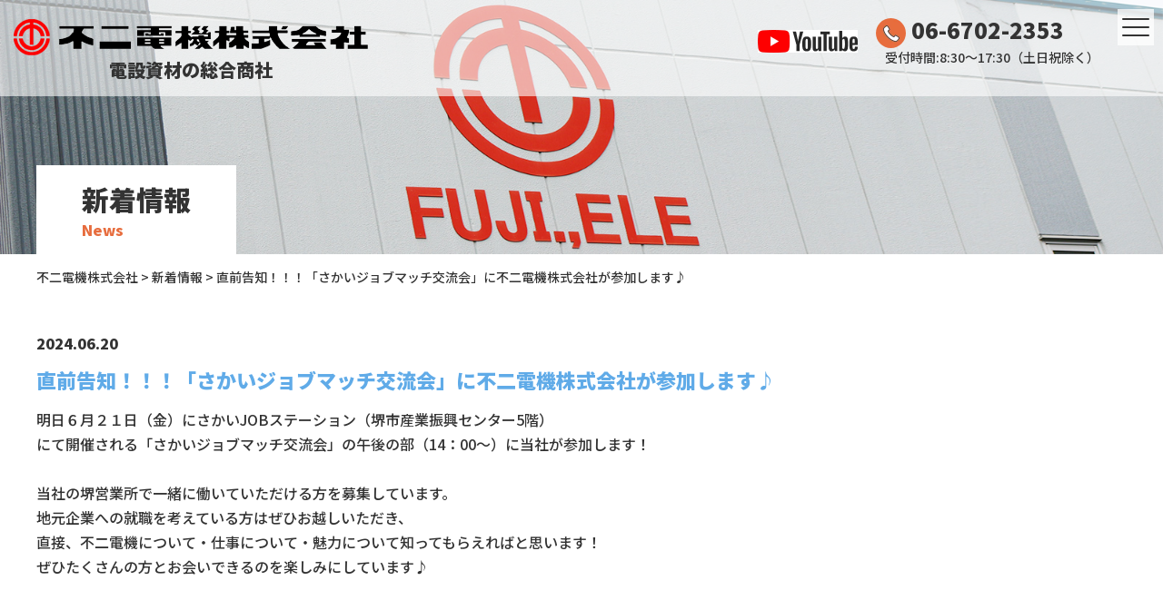

--- FILE ---
content_type: text/html; charset=UTF-8
request_url: https://www.fujidk.jp/2024/06/1197/
body_size: 33623
content:
<!DOCTYPE html>
<html lang="ja">

<head>
	<meta charset="UTF-8">
	
	
		<!-- All in One SEO 4.6.2 - aioseo.com -->
		<title>直前告知！！！「さかいジョブマッチ交流会」に不二電機株式会社が参加します♪ | 不二電機株式会社</title>
		<meta name="description" content="明日６月２１日（金）にさかいJOBステーション（堺市産業振興センター5階）にて開催される「さかいジョブマッチ交" />
		<meta name="robots" content="max-image-preview:large" />
		<link rel="canonical" href="https://www.fujidk.jp/2024/06/1197/" />
		<meta name="generator" content="All in One SEO (AIOSEO) 4.6.2" />
		<meta property="og:locale" content="ja_JP" />
		<meta property="og:site_name" content="不二電機株式会社 | Just another WordPress site" />
		<meta property="og:type" content="article" />
		<meta property="og:title" content="直前告知！！！「さかいジョブマッチ交流会」に不二電機株式会社が参加します♪ | 不二電機株式会社" />
		<meta property="og:description" content="明日６月２１日（金）にさかいJOBステーション（堺市産業振興センター5階）にて開催される「さかいジョブマッチ交" />
		<meta property="og:url" content="https://www.fujidk.jp/2024/06/1197/" />
		<meta property="article:published_time" content="2024-06-20T01:18:07+00:00" />
		<meta property="article:modified_time" content="2024-06-20T01:18:09+00:00" />
		<meta name="twitter:card" content="summary_large_image" />
		<meta name="twitter:title" content="直前告知！！！「さかいジョブマッチ交流会」に不二電機株式会社が参加します♪ | 不二電機株式会社" />
		<meta name="twitter:description" content="明日６月２１日（金）にさかいJOBステーション（堺市産業振興センター5階）にて開催される「さかいジョブマッチ交" />
		<script type="application/ld+json" class="aioseo-schema">
			{"@context":"https:\/\/schema.org","@graph":[{"@type":"BlogPosting","@id":"https:\/\/www.fujidk.jp\/2024\/06\/1197\/#blogposting","name":"\u76f4\u524d\u544a\u77e5\uff01\uff01\uff01\u300c\u3055\u304b\u3044\u30b8\u30e7\u30d6\u30de\u30c3\u30c1\u4ea4\u6d41\u4f1a\u300d\u306b\u4e0d\u4e8c\u96fb\u6a5f\u682a\u5f0f\u4f1a\u793e\u304c\u53c2\u52a0\u3057\u307e\u3059\u266a | \u4e0d\u4e8c\u96fb\u6a5f\u682a\u5f0f\u4f1a\u793e","headline":"\u76f4\u524d\u544a\u77e5\uff01\uff01\uff01\u300c\u3055\u304b\u3044\u30b8\u30e7\u30d6\u30de\u30c3\u30c1\u4ea4\u6d41\u4f1a\u300d\u306b\u4e0d\u4e8c\u96fb\u6a5f\u682a\u5f0f\u4f1a\u793e\u304c\u53c2\u52a0\u3057\u307e\u3059\u266a","author":{"@id":"https:\/\/www.fujidk.jp\/author\/fjectc_user\/#author"},"publisher":{"@id":"https:\/\/www.fujidk.jp\/#organization"},"datePublished":"2024-06-20T10:18:07+09:00","dateModified":"2024-06-20T10:18:09+09:00","inLanguage":"ja","mainEntityOfPage":{"@id":"https:\/\/www.fujidk.jp\/2024\/06\/1197\/#webpage"},"isPartOf":{"@id":"https:\/\/www.fujidk.jp\/2024\/06\/1197\/#webpage"},"articleSection":"\u65b0\u7740\u60c5\u5831"},{"@type":"BreadcrumbList","@id":"https:\/\/www.fujidk.jp\/2024\/06\/1197\/#breadcrumblist","itemListElement":[{"@type":"ListItem","@id":"https:\/\/www.fujidk.jp\/#listItem","position":1,"name":"\u5bb6","item":"https:\/\/www.fujidk.jp\/","nextItem":"https:\/\/www.fujidk.jp\/2024\/#listItem"},{"@type":"ListItem","@id":"https:\/\/www.fujidk.jp\/2024\/#listItem","position":2,"name":"2024","item":"https:\/\/www.fujidk.jp\/2024\/","nextItem":"https:\/\/www.fujidk.jp\/2024\/06\/#listItem","previousItem":"https:\/\/www.fujidk.jp\/#listItem"},{"@type":"ListItem","@id":"https:\/\/www.fujidk.jp\/2024\/06\/#listItem","position":3,"name":"June","previousItem":"https:\/\/www.fujidk.jp\/2024\/#listItem"}]},{"@type":"Organization","@id":"https:\/\/www.fujidk.jp\/#organization","name":"\u4e0d\u4e8c\u96fb\u6a5f\u682a\u5f0f\u4f1a\u793e","url":"https:\/\/www.fujidk.jp\/"},{"@type":"Person","@id":"https:\/\/www.fujidk.jp\/author\/fjectc_user\/#author","url":"https:\/\/www.fujidk.jp\/author\/fjectc_user\/","name":"\u30b5\u30a4\u30c8\u7ba1\u7406\u8005","image":{"@type":"ImageObject","@id":"https:\/\/www.fujidk.jp\/2024\/06\/1197\/#authorImage","url":"https:\/\/secure.gravatar.com\/avatar\/67a3b28647496525e01828e491a21725?s=96&d=mm&r=g","width":96,"height":96,"caption":"\u30b5\u30a4\u30c8\u7ba1\u7406\u8005"}},{"@type":"WebPage","@id":"https:\/\/www.fujidk.jp\/2024\/06\/1197\/#webpage","url":"https:\/\/www.fujidk.jp\/2024\/06\/1197\/","name":"\u76f4\u524d\u544a\u77e5\uff01\uff01\uff01\u300c\u3055\u304b\u3044\u30b8\u30e7\u30d6\u30de\u30c3\u30c1\u4ea4\u6d41\u4f1a\u300d\u306b\u4e0d\u4e8c\u96fb\u6a5f\u682a\u5f0f\u4f1a\u793e\u304c\u53c2\u52a0\u3057\u307e\u3059\u266a | \u4e0d\u4e8c\u96fb\u6a5f\u682a\u5f0f\u4f1a\u793e","description":"\u660e\u65e5\uff16\u6708\uff12\uff11\u65e5\uff08\u91d1\uff09\u306b\u3055\u304b\u3044JOB\u30b9\u30c6\u30fc\u30b7\u30e7\u30f3\uff08\u583a\u5e02\u7523\u696d\u632f\u8208\u30bb\u30f3\u30bf\u30fc5\u968e\uff09\u306b\u3066\u958b\u50ac\u3055\u308c\u308b\u300c\u3055\u304b\u3044\u30b8\u30e7\u30d6\u30de\u30c3\u30c1\u4ea4","inLanguage":"ja","isPartOf":{"@id":"https:\/\/www.fujidk.jp\/#website"},"breadcrumb":{"@id":"https:\/\/www.fujidk.jp\/2024\/06\/1197\/#breadcrumblist"},"author":{"@id":"https:\/\/www.fujidk.jp\/author\/fjectc_user\/#author"},"creator":{"@id":"https:\/\/www.fujidk.jp\/author\/fjectc_user\/#author"},"datePublished":"2024-06-20T10:18:07+09:00","dateModified":"2024-06-20T10:18:09+09:00"},{"@type":"WebSite","@id":"https:\/\/www.fujidk.jp\/#website","url":"https:\/\/www.fujidk.jp\/","name":"\u4e0d\u4e8c\u96fb\u6a5f\u682a\u5f0f\u4f1a\u793e","description":"Just another WordPress site","inLanguage":"ja","publisher":{"@id":"https:\/\/www.fujidk.jp\/#organization"}}]}
		</script>
		<!-- All in One SEO -->

<link rel='dns-prefetch' href='//code.jquery.com' />
<link rel="alternate" type="application/rss+xml" title="不二電機株式会社 &raquo; 直前告知！！！「さかいジョブマッチ交流会」に不二電機株式会社が参加します♪ のコメントのフィード" href="https://www.fujidk.jp/2024/06/1197/feed/" />
<script type="text/javascript">
/* <![CDATA[ */
window._wpemojiSettings = {"baseUrl":"https:\/\/s.w.org\/images\/core\/emoji\/15.0.3\/72x72\/","ext":".png","svgUrl":"https:\/\/s.w.org\/images\/core\/emoji\/15.0.3\/svg\/","svgExt":".svg","source":{"concatemoji":"https:\/\/www.fujidk.jp\/wp-includes\/js\/wp-emoji-release.min.js?ver=6.5.7"}};
/*! This file is auto-generated */
!function(i,n){var o,s,e;function c(e){try{var t={supportTests:e,timestamp:(new Date).valueOf()};sessionStorage.setItem(o,JSON.stringify(t))}catch(e){}}function p(e,t,n){e.clearRect(0,0,e.canvas.width,e.canvas.height),e.fillText(t,0,0);var t=new Uint32Array(e.getImageData(0,0,e.canvas.width,e.canvas.height).data),r=(e.clearRect(0,0,e.canvas.width,e.canvas.height),e.fillText(n,0,0),new Uint32Array(e.getImageData(0,0,e.canvas.width,e.canvas.height).data));return t.every(function(e,t){return e===r[t]})}function u(e,t,n){switch(t){case"flag":return n(e,"\ud83c\udff3\ufe0f\u200d\u26a7\ufe0f","\ud83c\udff3\ufe0f\u200b\u26a7\ufe0f")?!1:!n(e,"\ud83c\uddfa\ud83c\uddf3","\ud83c\uddfa\u200b\ud83c\uddf3")&&!n(e,"\ud83c\udff4\udb40\udc67\udb40\udc62\udb40\udc65\udb40\udc6e\udb40\udc67\udb40\udc7f","\ud83c\udff4\u200b\udb40\udc67\u200b\udb40\udc62\u200b\udb40\udc65\u200b\udb40\udc6e\u200b\udb40\udc67\u200b\udb40\udc7f");case"emoji":return!n(e,"\ud83d\udc26\u200d\u2b1b","\ud83d\udc26\u200b\u2b1b")}return!1}function f(e,t,n){var r="undefined"!=typeof WorkerGlobalScope&&self instanceof WorkerGlobalScope?new OffscreenCanvas(300,150):i.createElement("canvas"),a=r.getContext("2d",{willReadFrequently:!0}),o=(a.textBaseline="top",a.font="600 32px Arial",{});return e.forEach(function(e){o[e]=t(a,e,n)}),o}function t(e){var t=i.createElement("script");t.src=e,t.defer=!0,i.head.appendChild(t)}"undefined"!=typeof Promise&&(o="wpEmojiSettingsSupports",s=["flag","emoji"],n.supports={everything:!0,everythingExceptFlag:!0},e=new Promise(function(e){i.addEventListener("DOMContentLoaded",e,{once:!0})}),new Promise(function(t){var n=function(){try{var e=JSON.parse(sessionStorage.getItem(o));if("object"==typeof e&&"number"==typeof e.timestamp&&(new Date).valueOf()<e.timestamp+604800&&"object"==typeof e.supportTests)return e.supportTests}catch(e){}return null}();if(!n){if("undefined"!=typeof Worker&&"undefined"!=typeof OffscreenCanvas&&"undefined"!=typeof URL&&URL.createObjectURL&&"undefined"!=typeof Blob)try{var e="postMessage("+f.toString()+"("+[JSON.stringify(s),u.toString(),p.toString()].join(",")+"));",r=new Blob([e],{type:"text/javascript"}),a=new Worker(URL.createObjectURL(r),{name:"wpTestEmojiSupports"});return void(a.onmessage=function(e){c(n=e.data),a.terminate(),t(n)})}catch(e){}c(n=f(s,u,p))}t(n)}).then(function(e){for(var t in e)n.supports[t]=e[t],n.supports.everything=n.supports.everything&&n.supports[t],"flag"!==t&&(n.supports.everythingExceptFlag=n.supports.everythingExceptFlag&&n.supports[t]);n.supports.everythingExceptFlag=n.supports.everythingExceptFlag&&!n.supports.flag,n.DOMReady=!1,n.readyCallback=function(){n.DOMReady=!0}}).then(function(){return e}).then(function(){var e;n.supports.everything||(n.readyCallback(),(e=n.source||{}).concatemoji?t(e.concatemoji):e.wpemoji&&e.twemoji&&(t(e.twemoji),t(e.wpemoji)))}))}((window,document),window._wpemojiSettings);
/* ]]> */
</script>
<style id='wp-emoji-styles-inline-css' type='text/css'>

	img.wp-smiley, img.emoji {
		display: inline !important;
		border: none !important;
		box-shadow: none !important;
		height: 1em !important;
		width: 1em !important;
		margin: 0 0.07em !important;
		vertical-align: -0.1em !important;
		background: none !important;
		padding: 0 !important;
	}
</style>
<link rel='stylesheet' id='wp-block-library-css' href='https://www.fujidk.jp/wp-includes/css/dist/block-library/style.min.css?ver=6.5.7' type='text/css' media='all' />
<style id='classic-theme-styles-inline-css' type='text/css'>
/*! This file is auto-generated */
.wp-block-button__link{color:#fff;background-color:#32373c;border-radius:9999px;box-shadow:none;text-decoration:none;padding:calc(.667em + 2px) calc(1.333em + 2px);font-size:1.125em}.wp-block-file__button{background:#32373c;color:#fff;text-decoration:none}
</style>
<style id='global-styles-inline-css' type='text/css'>
body{--wp--preset--color--black: #000000;--wp--preset--color--cyan-bluish-gray: #abb8c3;--wp--preset--color--white: #ffffff;--wp--preset--color--pale-pink: #f78da7;--wp--preset--color--vivid-red: #cf2e2e;--wp--preset--color--luminous-vivid-orange: #ff6900;--wp--preset--color--luminous-vivid-amber: #fcb900;--wp--preset--color--light-green-cyan: #7bdcb5;--wp--preset--color--vivid-green-cyan: #00d084;--wp--preset--color--pale-cyan-blue: #8ed1fc;--wp--preset--color--vivid-cyan-blue: #0693e3;--wp--preset--color--vivid-purple: #9b51e0;--wp--preset--gradient--vivid-cyan-blue-to-vivid-purple: linear-gradient(135deg,rgba(6,147,227,1) 0%,rgb(155,81,224) 100%);--wp--preset--gradient--light-green-cyan-to-vivid-green-cyan: linear-gradient(135deg,rgb(122,220,180) 0%,rgb(0,208,130) 100%);--wp--preset--gradient--luminous-vivid-amber-to-luminous-vivid-orange: linear-gradient(135deg,rgba(252,185,0,1) 0%,rgba(255,105,0,1) 100%);--wp--preset--gradient--luminous-vivid-orange-to-vivid-red: linear-gradient(135deg,rgba(255,105,0,1) 0%,rgb(207,46,46) 100%);--wp--preset--gradient--very-light-gray-to-cyan-bluish-gray: linear-gradient(135deg,rgb(238,238,238) 0%,rgb(169,184,195) 100%);--wp--preset--gradient--cool-to-warm-spectrum: linear-gradient(135deg,rgb(74,234,220) 0%,rgb(151,120,209) 20%,rgb(207,42,186) 40%,rgb(238,44,130) 60%,rgb(251,105,98) 80%,rgb(254,248,76) 100%);--wp--preset--gradient--blush-light-purple: linear-gradient(135deg,rgb(255,206,236) 0%,rgb(152,150,240) 100%);--wp--preset--gradient--blush-bordeaux: linear-gradient(135deg,rgb(254,205,165) 0%,rgb(254,45,45) 50%,rgb(107,0,62) 100%);--wp--preset--gradient--luminous-dusk: linear-gradient(135deg,rgb(255,203,112) 0%,rgb(199,81,192) 50%,rgb(65,88,208) 100%);--wp--preset--gradient--pale-ocean: linear-gradient(135deg,rgb(255,245,203) 0%,rgb(182,227,212) 50%,rgb(51,167,181) 100%);--wp--preset--gradient--electric-grass: linear-gradient(135deg,rgb(202,248,128) 0%,rgb(113,206,126) 100%);--wp--preset--gradient--midnight: linear-gradient(135deg,rgb(2,3,129) 0%,rgb(40,116,252) 100%);--wp--preset--font-size--small: 13px;--wp--preset--font-size--medium: 20px;--wp--preset--font-size--large: 36px;--wp--preset--font-size--x-large: 42px;--wp--preset--spacing--20: 0.44rem;--wp--preset--spacing--30: 0.67rem;--wp--preset--spacing--40: 1rem;--wp--preset--spacing--50: 1.5rem;--wp--preset--spacing--60: 2.25rem;--wp--preset--spacing--70: 3.38rem;--wp--preset--spacing--80: 5.06rem;--wp--preset--shadow--natural: 6px 6px 9px rgba(0, 0, 0, 0.2);--wp--preset--shadow--deep: 12px 12px 50px rgba(0, 0, 0, 0.4);--wp--preset--shadow--sharp: 6px 6px 0px rgba(0, 0, 0, 0.2);--wp--preset--shadow--outlined: 6px 6px 0px -3px rgba(255, 255, 255, 1), 6px 6px rgba(0, 0, 0, 1);--wp--preset--shadow--crisp: 6px 6px 0px rgba(0, 0, 0, 1);}:where(.is-layout-flex){gap: 0.5em;}:where(.is-layout-grid){gap: 0.5em;}body .is-layout-flex{display: flex;}body .is-layout-flex{flex-wrap: wrap;align-items: center;}body .is-layout-flex > *{margin: 0;}body .is-layout-grid{display: grid;}body .is-layout-grid > *{margin: 0;}:where(.wp-block-columns.is-layout-flex){gap: 2em;}:where(.wp-block-columns.is-layout-grid){gap: 2em;}:where(.wp-block-post-template.is-layout-flex){gap: 1.25em;}:where(.wp-block-post-template.is-layout-grid){gap: 1.25em;}.has-black-color{color: var(--wp--preset--color--black) !important;}.has-cyan-bluish-gray-color{color: var(--wp--preset--color--cyan-bluish-gray) !important;}.has-white-color{color: var(--wp--preset--color--white) !important;}.has-pale-pink-color{color: var(--wp--preset--color--pale-pink) !important;}.has-vivid-red-color{color: var(--wp--preset--color--vivid-red) !important;}.has-luminous-vivid-orange-color{color: var(--wp--preset--color--luminous-vivid-orange) !important;}.has-luminous-vivid-amber-color{color: var(--wp--preset--color--luminous-vivid-amber) !important;}.has-light-green-cyan-color{color: var(--wp--preset--color--light-green-cyan) !important;}.has-vivid-green-cyan-color{color: var(--wp--preset--color--vivid-green-cyan) !important;}.has-pale-cyan-blue-color{color: var(--wp--preset--color--pale-cyan-blue) !important;}.has-vivid-cyan-blue-color{color: var(--wp--preset--color--vivid-cyan-blue) !important;}.has-vivid-purple-color{color: var(--wp--preset--color--vivid-purple) !important;}.has-black-background-color{background-color: var(--wp--preset--color--black) !important;}.has-cyan-bluish-gray-background-color{background-color: var(--wp--preset--color--cyan-bluish-gray) !important;}.has-white-background-color{background-color: var(--wp--preset--color--white) !important;}.has-pale-pink-background-color{background-color: var(--wp--preset--color--pale-pink) !important;}.has-vivid-red-background-color{background-color: var(--wp--preset--color--vivid-red) !important;}.has-luminous-vivid-orange-background-color{background-color: var(--wp--preset--color--luminous-vivid-orange) !important;}.has-luminous-vivid-amber-background-color{background-color: var(--wp--preset--color--luminous-vivid-amber) !important;}.has-light-green-cyan-background-color{background-color: var(--wp--preset--color--light-green-cyan) !important;}.has-vivid-green-cyan-background-color{background-color: var(--wp--preset--color--vivid-green-cyan) !important;}.has-pale-cyan-blue-background-color{background-color: var(--wp--preset--color--pale-cyan-blue) !important;}.has-vivid-cyan-blue-background-color{background-color: var(--wp--preset--color--vivid-cyan-blue) !important;}.has-vivid-purple-background-color{background-color: var(--wp--preset--color--vivid-purple) !important;}.has-black-border-color{border-color: var(--wp--preset--color--black) !important;}.has-cyan-bluish-gray-border-color{border-color: var(--wp--preset--color--cyan-bluish-gray) !important;}.has-white-border-color{border-color: var(--wp--preset--color--white) !important;}.has-pale-pink-border-color{border-color: var(--wp--preset--color--pale-pink) !important;}.has-vivid-red-border-color{border-color: var(--wp--preset--color--vivid-red) !important;}.has-luminous-vivid-orange-border-color{border-color: var(--wp--preset--color--luminous-vivid-orange) !important;}.has-luminous-vivid-amber-border-color{border-color: var(--wp--preset--color--luminous-vivid-amber) !important;}.has-light-green-cyan-border-color{border-color: var(--wp--preset--color--light-green-cyan) !important;}.has-vivid-green-cyan-border-color{border-color: var(--wp--preset--color--vivid-green-cyan) !important;}.has-pale-cyan-blue-border-color{border-color: var(--wp--preset--color--pale-cyan-blue) !important;}.has-vivid-cyan-blue-border-color{border-color: var(--wp--preset--color--vivid-cyan-blue) !important;}.has-vivid-purple-border-color{border-color: var(--wp--preset--color--vivid-purple) !important;}.has-vivid-cyan-blue-to-vivid-purple-gradient-background{background: var(--wp--preset--gradient--vivid-cyan-blue-to-vivid-purple) !important;}.has-light-green-cyan-to-vivid-green-cyan-gradient-background{background: var(--wp--preset--gradient--light-green-cyan-to-vivid-green-cyan) !important;}.has-luminous-vivid-amber-to-luminous-vivid-orange-gradient-background{background: var(--wp--preset--gradient--luminous-vivid-amber-to-luminous-vivid-orange) !important;}.has-luminous-vivid-orange-to-vivid-red-gradient-background{background: var(--wp--preset--gradient--luminous-vivid-orange-to-vivid-red) !important;}.has-very-light-gray-to-cyan-bluish-gray-gradient-background{background: var(--wp--preset--gradient--very-light-gray-to-cyan-bluish-gray) !important;}.has-cool-to-warm-spectrum-gradient-background{background: var(--wp--preset--gradient--cool-to-warm-spectrum) !important;}.has-blush-light-purple-gradient-background{background: var(--wp--preset--gradient--blush-light-purple) !important;}.has-blush-bordeaux-gradient-background{background: var(--wp--preset--gradient--blush-bordeaux) !important;}.has-luminous-dusk-gradient-background{background: var(--wp--preset--gradient--luminous-dusk) !important;}.has-pale-ocean-gradient-background{background: var(--wp--preset--gradient--pale-ocean) !important;}.has-electric-grass-gradient-background{background: var(--wp--preset--gradient--electric-grass) !important;}.has-midnight-gradient-background{background: var(--wp--preset--gradient--midnight) !important;}.has-small-font-size{font-size: var(--wp--preset--font-size--small) !important;}.has-medium-font-size{font-size: var(--wp--preset--font-size--medium) !important;}.has-large-font-size{font-size: var(--wp--preset--font-size--large) !important;}.has-x-large-font-size{font-size: var(--wp--preset--font-size--x-large) !important;}
.wp-block-navigation a:where(:not(.wp-element-button)){color: inherit;}
:where(.wp-block-post-template.is-layout-flex){gap: 1.25em;}:where(.wp-block-post-template.is-layout-grid){gap: 1.25em;}
:where(.wp-block-columns.is-layout-flex){gap: 2em;}:where(.wp-block-columns.is-layout-grid){gap: 2em;}
.wp-block-pullquote{font-size: 1.5em;line-height: 1.6;}
</style>
<link rel='stylesheet' id='responsive-lightbox-nivo-css' href='https://www.fujidk.jp/wp-content/plugins/responsive-lightbox/assets/nivo/nivo-lightbox.min.css?ver=2.4.7' type='text/css' media='all' />
<link rel='stylesheet' id='responsive-lightbox-nivo-default-css' href='https://www.fujidk.jp/wp-content/plugins/responsive-lightbox/assets/nivo/themes/default/default.css?ver=2.4.7' type='text/css' media='all' />
<link rel='stylesheet' id='wp-pagenavi-css' href='https://www.fujidk.jp/wp-content/plugins/wp-pagenavi/pagenavi-css.css?ver=2.70' type='text/css' media='all' />
<link rel='stylesheet' id='style-base-css' href='https://www.fujidk.jp/wp-content/themes/fujidenki/style.css?ver=6.5.7' type='text/css' media='all' />
<link rel='stylesheet' id='style-pure-css' href='https://www.fujidk.jp/wp-content/themes/fujidenki/css/pure-min.css?ver=6.5.7' type='text/css' media='all' />
<link rel='stylesheet' id='style-font-css' href='https://www.fujidk.jp/wp-content/themes/fujidenki/css/font-awesome.min.css?ver=6.5.7' type='text/css' media='all' />
<link rel='stylesheet' id='style-common-css' href='https://www.fujidk.jp/wp-content/themes/fujidenki/css/add/common.css?ver=6.5.7' type='text/css' media='all' />
<link rel='stylesheet' id='style-page-css' href='https://www.fujidk.jp/wp-content/themes/fujidenki/css/add/page.css?ver=6.5.7' type='text/css' media='all' />
<link rel='stylesheet' id='style-pc-css' href='https://www.fujidk.jp/wp-content/themes/fujidenki/css/add/pc.css?ver=6.5.7' type='text/css' media='all' />
<link rel='stylesheet' id='style-customize-css' href='https://www.fujidk.jp/wp-content/themes/fujidenki/scss/customize.css?ver=6.5.7' type='text/css' media='all' />
<script type="text/javascript" src="https://www.fujidk.jp/wp-includes/js/jquery/jquery.min.js?ver=3.7.1" id="jquery-core-js"></script>
<script type="text/javascript" src="https://www.fujidk.jp/wp-includes/js/jquery/jquery-migrate.min.js?ver=3.4.1" id="jquery-migrate-js"></script>
<script type="text/javascript" src="https://www.fujidk.jp/wp-content/plugins/responsive-lightbox/assets/nivo/nivo-lightbox.min.js?ver=2.4.7" id="responsive-lightbox-nivo-js"></script>
<script type="text/javascript" src="https://www.fujidk.jp/wp-includes/js/underscore.min.js?ver=1.13.4" id="underscore-js"></script>
<script type="text/javascript" src="https://www.fujidk.jp/wp-content/plugins/responsive-lightbox/assets/infinitescroll/infinite-scroll.pkgd.min.js?ver=6.5.7" id="responsive-lightbox-infinite-scroll-js"></script>
<script type="text/javascript" id="responsive-lightbox-js-before">
/* <![CDATA[ */
var rlArgs = {"script":"nivo","selector":"lightbox","customEvents":"","activeGalleries":true,"effect":"fade","clickOverlayToClose":true,"keyboardNav":true,"errorMessage":"The requested content cannot be loaded. Please try again later.","woocommerce_gallery":false,"ajaxurl":"https:\/\/www.fujidk.jp\/wp-admin\/admin-ajax.php","nonce":"1e8d767e01","preview":false,"postId":1197,"scriptExtension":false};
/* ]]> */
</script>
<script type="text/javascript" src="https://www.fujidk.jp/wp-content/plugins/responsive-lightbox/js/front.js?ver=2.4.7" id="responsive-lightbox-js"></script>
<script type="text/javascript" src="//code.jquery.com/jquery-1.12.0.min.js?ver=6.5.7" id="script-jquery-js"></script>
<script type="text/javascript" src="https://www.fujidk.jp/wp-content/themes/fujidenki/js/common.js?ver=6.5.7" id="script-common-js"></script>
<link rel="https://api.w.org/" href="https://www.fujidk.jp/wp-json/" /><link rel="alternate" type="application/json" href="https://www.fujidk.jp/wp-json/wp/v2/posts/1197" /><link rel="EditURI" type="application/rsd+xml" title="RSD" href="https://www.fujidk.jp/xmlrpc.php?rsd" />
<meta name="generator" content="WordPress 6.5.7" />
<link rel='shortlink' href='https://www.fujidk.jp/?p=1197' />
<link rel="alternate" type="application/json+oembed" href="https://www.fujidk.jp/wp-json/oembed/1.0/embed?url=https%3A%2F%2Fwww.fujidk.jp%2F2024%2F06%2F1197%2F" />
<link rel="alternate" type="text/xml+oembed" href="https://www.fujidk.jp/wp-json/oembed/1.0/embed?url=https%3A%2F%2Fwww.fujidk.jp%2F2024%2F06%2F1197%2F&#038;format=xml" />
<!-- HFCM by 99 Robots - Snippet # 1: GA -->
<!-- Google tag (gtag.js) -->
<script async src="https://www.googletagmanager.com/gtag/js?id=G-1MD585NG09"></script>
<script>
  window.dataLayer = window.dataLayer || [];
  function gtag(){dataLayer.push(arguments);}
  gtag('js', new Date());

  gtag('config', 'G-1MD585NG09');
</script>
<!-- /end HFCM by 99 Robots -->
<link rel="Shortcut Icon" type="image/x-icon" href="//www.fujidk.jp/wp-content/uploads/2020/10/favicon.png" />

    <meta http-equiv="X-UA-Compatible" content="IE=edge">

    <meta name="viewport" content="width=device-width, initial-scale=1">

    <meta name="format-detection" content="telephone=no">

    <!--[if lte IE 8]>

        <link rel="stylesheet" href="https://unpkg.com/purecss@1.0.0/build/grids-responsive-old-ie-min.css">

    <![endif]-->

    <!--[if gt IE 8]><!-->

        <link rel="stylesheet" href="https://unpkg.com/purecss@1.0.0/build/grids-responsive-min.css">

    <!--<![endif]-->


	<link href="https://fonts.googleapis.com/css2?family=Noto+Sans+JP:wght@500;900&display=swap" rel="stylesheet">
</head>
	<body class="site-block">

	<header class="add">
		<div id="header">
			<div class="cf head-inner">

				<div class="head-logo head-logo__add pull-left">
					<h1 class="cf">
						<a href="https://www.fujidk.jp">
							<img src="https://www.fujidk.jp/wp-content/themes/fujidenki/images/common/logo.png" alt="不二電機株式会社" class="pure-img center-block pull-left">
						</a>
						<span class="header_span">電設資材の総合商社</span>
					</h1>
				</div>
				<!-- /.head-logo -->

				<div class="area-tel wrap__yt-tel">
					<div class="wrap__yt">
						<a href="https://www.youtube.com/@fujidkofficial/videos" target="_blank">
							<img src="https://www.fujidk.jp/wp-content/themes/fujidenki/images/common/icon_youtube.png" alt="" class="pure-img center-block pull-left">
						</a>
					</div>
					<div class="wrap__tel">
						<a href="tel:06-6702-2353" class="tel-link"><img class="h-ico" src="https://www.fujidk.jp/wp-content/themes/fujidenki/media/ico-tel.webp" alt="">&nbsp;06-6702-2353</a>
						<span>受付時間:8:30～17:30（土日祝除く）</span>
					</div>
				</div>

				<div id="gNavi" class="pull-right">
					<nav class="menu-mainnav-container"><ul id="menu-mainnav" class="menu"><li id="menu-item-112" class="menu-item menu-item-type-custom menu-item-object-custom menu-item-112"><a href="/">ホーム<span></span></a></li>
<li id="menu-item-114" class="menu-item menu-item-type-post_type menu-item-object-page menu-item-114"><a href="https://www.fujidk.jp/company/">会社案内<span></span></a></li>
<li id="menu-item-116" class="menu-item menu-item-type-post_type menu-item-object-page menu-item-116"><a href="https://www.fujidk.jp/business/">業務案内（ZEB）<span></span></a></li>
<li id="menu-item-117" class="menu-item menu-item-type-post_type menu-item-object-page menu-item-117"><a href="https://www.fujidk.jp/strength/">不二電機の強み<span></span></a></li>
<li id="menu-item-127" class="menu-item menu-item-type-post_type menu-item-object-page menu-item-127"><a href="https://www.fujidk.jp/products/">取扱商品<span></span></a></li>
<li id="menu-item-115" class="menu-item menu-item-type-post_type menu-item-object-page menu-item-115"><a href="https://www.fujidk.jp/recruit/">採用情報<span></span></a></li>
<li id="menu-item-113" class="nav-contact menu-item menu-item-type-post_type menu-item-object-page menu-item-113"><a href="https://www.fujidk.jp/contact/">お問い合わせ<span></span></a></li>
</ul></nav>				</div>
				<!-- /#gNavi -->

				<a class="menu-trigger" href="/">
					<span></span>
					<span></span>
					<span></span>
				</a>

			</div>
			<!-- /.container -->




		</div>
		<!-- /#header -->
	</header>



	
		<div id="pageVisual" class="news-main cf"><img src="https://www.fujidk.jp/wp-content/themes/fujidenki/images/page/mainimg_news.jpg"><div class="container"><h1>新着情報<small class="webfont">News</small></h1></div></div><!-- /#pageVisual -->

		<div id="breadcrumbs">
			<div class="breadcrumbs container" typeof="BreadcrumbList" vocab="https://schema.org/">
				<!-- Breadcrumb NavXT 7.3.0 -->
<span property="itemListElement" typeof="ListItem"><a property="item" typeof="WebPage" title="Go to 不二電機株式会社." href="https://www.fujidk.jp" class="home" ><span property="name">不二電機株式会社</span></a><meta property="position" content="1"></span> &gt; <span property="itemListElement" typeof="ListItem"><a property="item" typeof="WebPage" title="Go to the 新着情報 category archives." href="https://www.fujidk.jp/category/news/" class="taxonomy category" ><span property="name">新着情報</span></a><meta property="position" content="2"></span> &gt; <span class="post post-post current-item">直前告知！！！「さかいジョブマッチ交流会」に不二電機株式会社が参加します♪</span>			</div>
		</div>
		<!-- /#breadcrumbs -->
	
<article id="news">
	<section id="main">
		<div class="container">

							<section class="section01">
					<div class="pure-g">
												<div class="wrap01 pure-u-1  lazy">
							<p class="date">2024.06.20</p>
							<h2>直前告知！！！「さかいジョブマッチ交流会」に不二電機株式会社が参加します♪</h2>
							<div class="inner01">
								
<p>明日６月２１日（金）にさかいJOBステーション（堺市産業振興センター5階）<br>にて開催される「さかいジョブマッチ交流会」の午後の部（14：00～）に当社が参加します！<br><br>当社の堺営業所で一緒に働いていただける方を募集しています。<br>地元企業への就職を考えている方はぜひお越しいただき、<br>直接、不二電機について・仕事について・魅力について知ってもらえればと思います！<br>ぜひたくさんの方とお会いできるのを楽しみにしています♪</p>



<figure class="wp-block-embed is-type-video is-provider-youtube wp-block-embed-youtube wp-embed-aspect-16-9 wp-has-aspect-ratio"><div class="wp-block-embed__wrapper">
<iframe title="【不二電機株式会社】さかいサポーター企業紹介" width="500" height="281" src="https://www.youtube.com/embed/GI2dWttlJvg?feature=oembed" frameborder="0" allow="accelerometer; autoplay; clipboard-write; encrypted-media; gyroscope; picture-in-picture; web-share" referrerpolicy="strict-origin-when-cross-origin" allowfullscreen></iframe>
</div></figure>
							</div>
							<!-- /.inner01 -->
						</div>
					</div>
					<!-- /.pure-g -->
				</section>
				<!-- /.section01 -->

			
			<div class="wp-pagenavi var01 clearfix lazy">
				<div class="pull-left">
					<a href="https://www.fujidk.jp/2024/10/1220/" rel="next"><< 2025年卒　内定者懇親会を開催しました！</a>				</div>
				<div class="pull-right">
					<a href="https://www.fujidk.jp/2024/06/1179/" rel="prev">大電材野球大会　Bチームが優勝しました！ >></a>				</div>
			</div>
			<!-- /.wrap02 -->

			

		</div>
		<!-- /.container -->
	</section>
	<!-- /#main -->

</article>
<!-- /#home -->
<script type="text/javascript">
    jQuery(function($){
    $( '#main table' ).wrap( '<div class="flickWrap"></div>' );
    });
</script>
<div id="footer-contact">
	<div class="container">
		<div class="wrap-flex">
			<h2>弊社に関するご質問・ご相談はこちらからお問い合わせください。</h2>
			<ul>
				<li><a href="https://www.fujidk.jp/contact" class="btn-type-3">お問い合わせ</a></li>
				<li><a href="tel:06-6702-2353" class="btn-type-3">TEL.06-6702-2353</a></li>
			</ul>
		</div>
	</div>
	<!-- /.container -->
</div>
<!-- /#footer-contact -->
<footer>
	<div id="footer">
		<div class="container">

			<div class="footer-logo pull-left">
				<h2 class="cf">
					<a href="https://www.fujidk.jp">
						<img src="https://www.fujidk.jp/wp-content/themes/fujidenki/images/common/footer_logo.png" alt="不二電機株式会社" class="pure-img center-block pull-left">
					</a>
				</h2>
				<p>〒547-0034　大阪府大阪市平野区背戸口2丁目9番32号<br>
				<a href="tel:06-6702-2353">TEL.06-6702-2353</a>　FAX.06-6701-8752</p>
			</div>
			<!-- /.footer-logo -->



			<div class="footer-nav cf pull-right">
				<nav class="menu-footernav-container"><ul id="menu-footernav" class="menu"><li id="menu-item-118" class="menu-item menu-item-type-taxonomy menu-item-object-category current-post-ancestor current-menu-parent current-post-parent menu-item-118"><a href="https://www.fujidk.jp/category/news/">新着情報<span></span></a></li>
<li id="menu-item-122" class="menu-item menu-item-type-post_type menu-item-object-page menu-item-122"><a href="https://www.fujidk.jp/strength/">不二電機の強み<span></span></a></li>
<li id="menu-item-121" class="menu-item menu-item-type-post_type menu-item-object-page menu-item-121"><a href="https://www.fujidk.jp/business/">業務案内（ZEB）<span></span></a></li>
<li id="menu-item-120" class="menu-item menu-item-type-post_type menu-item-object-page menu-item-120"><a href="https://www.fujidk.jp/recruit/">採用情報<span></span></a></li>
<li id="menu-item-126" class="menu-item menu-item-type-post_type menu-item-object-page menu-item-126"><a href="https://www.fujidk.jp/products/">取扱商品<span></span></a></li>
<li id="menu-item-119" class="menu-item menu-item-type-post_type menu-item-object-page menu-item-119"><a href="https://www.fujidk.jp/company/">会社案内<span></span></a></li>
<li id="menu-item-123" class="menu-item menu-item-type-post_type menu-item-object-page menu-item-123"><a href="https://www.fujidk.jp/contact/">お問い合わせ<span></span></a></li>
</ul></nav>			</div>
			<!-- /.footer-nav -->



		</div>

	</div>
	<div id="copyright" class="text-center">
		<div class="container">
			<a href="https://www.fujidk.jp/privacy-policy">プライバシーポリシー</a>
			&copy; FUJI ELECTRIC CO.,LTD. All Rights Reserved.
		</div>
	</div>
</footer>
<a href="#header" class="rtt"><i class="fa fa-arrow-circle-up" aria-hidden="true"></i></a>
</body>
</html>


--- FILE ---
content_type: text/css
request_url: https://www.fujidk.jp/wp-content/themes/fujidenki/style.css?ver=6.5.7
body_size: 63
content:
@charset "utf-8";

/*
Theme Name: 不二電機株式会社
Theme URI: http://kous.co.jp
Author: the KOUS team
Author URI: http://kous.co.jp
*/


--- FILE ---
content_type: text/css
request_url: https://www.fujidk.jp/wp-content/themes/fujidenki/css/add/common.css?ver=6.5.7
body_size: 18695
content:
@charset "utf-8";

/* reset
*********************************************************/

* {
    margin: 0;
    padding: 0;
}

*:focus {
    outline: none !important;
}

div {
    box-sizing: border-box;
}

ul,
ol {
    list-style: none;
}

h1,
h2,
h3,
h4,
h5 {
    margin: 0;
}


/* common
*********************************************************/

html {
    font-size: 62.5%;
}

body {
    color: #333;
}

body,
.pure-g [class*=pure-u] {
    font-family: 'Noto Sans JP', "游ゴシック", YuGothic, Verdana, "メイリオ", Meiryo, "ヒラギノ角ゴ ProN W3", "Hiragino Kaku Gothic ProN", sans-serif;
}

@media all and (-ms-high-contrast:none) {

    body,
    .pure-g [class*=pure-u] {
        font-family: 'Noto Sans JP', "メイリオ", Meiryo, Verdana, "ヒラギノ角ゴ ProN W3", "Hiragino Kaku Gothic ProN", sans-serif;
    }
}

.mincho {
    font-family: 游明朝, "Yu Mincho", YuMincho, "Hiragino Mincho ProN", HGS明朝E, メイリオ, Meiryo, serif;
    font-feature-settings: "palt";
}

body {
    -webkit-font-smoothing: subpixel-antialiased;
    -moz-osx-font-smoothing: unset;

    @media only screen and(-webkit-min-device-pixel-ratio: 2),
    (-webkit-min-device-pixel-ratio: 2),
    (min-resolution: 2dppx) {
        -webkit-font-smoothing: antialiased;
        -moz-osx-font-smoothing: grayscale;
    }
}

p {
    font-size: 1.6rem;
    line-height: 1.7;
}


a {
    color: #333;
}

a:hover {
    opacity: 0.6;
    transition: all 0.3s;
}

.webfont {
    font-weight: 900;
}

.container {
    width: 100%;
    max-width: 1230px;
    padding-left: 15px;
    padding-right: 15px;
    margin: auto;
    overflow: hidden;
    position: relative;
    box-sizing: border-box;
}

.columns {
    display: flex;
}

.clear {
    clear: both !important;
}

.text-center {
    text-align: center;
}

.text-left {
    text-align: left;
}

.text-right {
    text-align: right;
}

.center-block {
    display: block;
    margin: auto;
}

.wp-pagenavi {
    padding: 20px 0;
    background: #F9F9F9;
    margin-top: 45px;
    font-size: 1.6rem;
    overflow: hidden;
}

.wp-pagenavi.var01 {
    padding-left: 15px;
    padding-right: 15px;
    box-sizing: border-box;
}

.wp-pagenavi a,
.wp-pagenavi span {
    background: #FFF;
}

.wp-pagenavi.var01 a {
    border: none;
    color: #333;
    background: none;
}

.wp-pagenavi span.current {
    background: #666;
    color: #fff;
    border-color: #666;
}

.bg-danger {
    background-color: #f2dede;
    padding: 5px;
}

.text-danger {
    color: #a94442;
}

a[href^=tel] {
    text-decoration: none;
    color: inherit;
    cursor: default;
}

a[href^=tel]:hover {
    opacity: 1;
}

.lazy {
    opacity: 0;
    position: relative;
    transform: translate(0%, 50px);
}

.lazy-show {
    opacity: 1;
    -webkit-transition: all 0.8s;
    -moz-transition: all 0.8s;
    -ms-transition: all 0.8s;
    -o-transition: all 0.8s;
    transform: translate(0, 0);
    transition: all 1s;
}

.flickWrap {
    width: 100%;
}


@media screen and (max-width:828px) {
    a[href^=tel] {
        /*text-decoration: underline;*/
    }

    .flickWrap {
        overflow: auto;
        white-space: nowrap;
        padding: 5px 0;
    }

    .flickWrap::before {
        content: "※表が見切れる場合は横スクロールでご覧ください。";
        color: #F55;
        font-size: 1.4rem;
        margin-bottom: 20px;
    }

    .flickWrap::-webkit-scrollbar {
        height: 5px;
    }

    .flickWrap::-webkit-scrollbar-track {
        background: #F1F1F1;
    }

    .flickWrap::-webkit-scrollbar-thumb {
        background: #BCBCBC;
    }
}


/* Header
*********************************************************/

header {
    position: absolute;
    left: 6%;
    right: 6%;
    top: 25px;
    display: block;
    z-index: 1;
    background: #fff;
    border-radius: 5px;
    overflow: hidden;
}

header.add{
    position: absolute;
    left: 0;
    right: 0;
    top: 0;
    display: block;
    z-index: 1;
    background: rgba(255,255,255,0.6);
    border-radius: 0;
    overflow: hidden; 
}

header .area-tel {
    position: absolute;
    top: 15px;
    right: 185px;
}

header .area-tel span {
    font-size: 1.4rem;
    font-weight: 500;
    margin-left: 10px;
}

.head-logo {
    padding: 20px 0 0 45px;
}

a.tel-link {
    font-weight: bold;
    line-height: 1.2;
    font-size: 2.4rem;
}

a.tel-link img {
    display: inline-block;
    vertical-align: middle;
}

header span.header_span {
    display: block;
    padding: 45px 0 10px 45px;
}

@media screen and (max-width:1350px) {

    #header a.menu-trigger,
    #header a.menu-trigger span {
        display: inline-block;
        transition: all .4s;
        box-sizing: border-box;
    }

    #header a.menu-trigger {
        position: fixed;
        width: 40px;
        height: 40px;
        right: 10px;
        top: 10px;
        z-index: 600;
        background: rgba(255, 255, 255, 0.75);
    }

    #header a.menu-trigger:hover {
        opacity: 1;
    }

    #header a.menu-trigger span {
        position: absolute;
        left: 5px;
        width: 30px;
        height: 2px;
        background-color: #333;
        border-radius: 1px;
    }

    #header a.menu-trigger span:nth-of-type(1) {
        top: 10px;
    }

    #header a.menu-trigger span:nth-of-type(2) {
        top: 48%;
    }

    #header a.menu-trigger span:nth-of-type(3) {
        bottom: 10px;
    }

    .menu-trigger.active span:nth-of-type(1) {
        transform: translateY(9px) rotate(-315deg);
    }

    .menu-trigger.active span:nth-of-type(2) {
        opacity: 0;
    }

    .menu-trigger.active span:nth-of-type(3) {
        transform: translateY(-9px) rotate(315deg);
    }

    header span.header_span {
        text-align: center;
        margin-top: 5px;
        padding: 0px;
    }
}

/* GlobalNavi
*********************************************************/


#gNavi ul li {
    display: inline-block;
    white-space: nowrap;
}

#gNavi ul li+li {
    padding-left: 20px;
}

#gNavi ul li a {
    font-size: 1.7rem;
    font-weight: 500;
    color: #333;
    text-decoration: none;
}

#gNavi ul li.nav-contact a {
    display: block;
    text-decoration: none;
    background: #2526a0;
    color: #fff;
    text-align: center;
    width: 170px;
    height: 115px;
    font-weight: 500;
    box-sizing: border-box;
    padding-top: 25px;
}

#gNavi ul li.nav-contact a::before {
    content: url(../../images/common/ico_mail_white.png);
    display: block;
}


#gNavi ul li.current_page_item a,
#gNavi ul li:hover a,
#gNavi ul li.current-page-ancestor a {
    border-bottom: 2px solid #2526a0;
}

#gNavi ul li.nav-contact:hover a,
#gNavi ul li.nav-contact.current_page_item a {
    border: none;
}

@media screen and (max-width:1350px) {
    #gNavi {
        display: none;
        opacity: 0;
        background: rgba(0, 0, 0, 0.9);
        position: fixed;
        left: 0;
        top: 0;
        width: 100vw;
        height: 100vh;
        z-index: 100;
        overflow: hidden;
    }

    #gNavi.active {
        overflow-y: scroll;
        display: block;
        -webkit-animation-name: fadein;
                animation-name: fadein;
        -webkit-animation-duration: .75s;
                animation-duration: .75s;
        -webkit-animation-timing-function: ease-out;
                animation-timing-function: ease-out;
        -webkit-animation-iteration-count: 1;
                animation-iteration-count: 1;
        -webkit-animation-direction: normal;
                animation-direction: normal;
        -webkit-animation-fill-mode: forwards;
                animation-fill-mode: forwards;

    }

    @-webkit-keyframes fadein {
        0% {
            opacity: 0;
        }

        100% {
            opacity: 1;
        }
    }

    @keyframes fadein {
        0% {
            opacity: 0;
        }

        100% {
            opacity: 1;
        }
    }

    #gNavi .container {
        overflow: hidden;
        position: relative;
        width: 100vw;
        height: 100vh;
        padding: 0;
    }

    #gNavi ul {
        border: none;
        position: absolute;
        right: -100vw;
        top: 50px;
        width: 100vw;
        box-sizing: border-box;
        z-index: 110;
        padding-left: 0;
        transition: all .75s;
        padding-bottom: 150px;
    }

    #gNavi.active ul {
        right: 0;
        -webkit-animation-name: slidein;
                animation-name: slidein;
        -webkit-animation-duration: .75s;
                animation-duration: .75s;
        -webkit-animation-timing-function: ease-out;
                animation-timing-function: ease-out;
        -webkit-animation-iteration-count: 1;
                animation-iteration-count: 1;
        -webkit-animation-direction: normal;
                animation-direction: normal;
        -webkit-animation-fill-mode: forwards;
                animation-fill-mode: forwards;
    }

    @-webkit-keyframes slidein {
        0% {
            right: -100vw;
        }

        100% {
            right: 0;
        }
    }

    @keyframes slidein {
        0% {
            right: -100vw;
        }

        100% {
            right: 0;
        }
    }

    #gNavi ul li,
    #gNavi ul li:first-of-type {
        float: none;
        display: block;
        width: 100%;
        border: none;
        padding-left: 0;
        border-bottom: 1px dotted #fff;
    }

    #gNavi ul li+li {
        padding-left: 0;
    }

    #gNavi ul li a {
        color: #FFF;
        line-height: 1;
        border: none;
        display: block;
        text-align: center;
        width: 100%;
        box-sizing: border-box;
        padding: 20px 0;
    }

    #gNavi ul li:first-of-type a {
        border: none;
    }

    #gNavi ul li a small {
        display: none;
    }

    #gNavi ul li.nav-contact a::before {
        content: url(../../images/common/ico_mail_white.png);
        display: inline-block;
        vertical-align: middle;
        margin-right: 10px;
    }

    #gNavi ul li.nav-contact a {
        display: block;
        text-decoration: none;
        background: #2526a0;
        color: #fff;
        text-align: center;
        width: 100%;
        height: auto;
        font-weight: 500;
        box-sizing: border-box;
        padding-top: 20px;
    }
}

/* Breadcrumbs
*********************************************************/

#breadcrumbs {
    padding: 15px 0;
    font-size: 1.4rem;
    margin-bottom: 35px;
}

#breadcrumbs a {
    color: #333;
    text-decoration: none;
}


@media screen and (max-width:828px) {
    #breadcrumbs {
        height: auto;
        padding: 15px 0;
        line-height: 1.6;
        margin-bottom: 20px;
    }
}


/* Content
*********************************************************/

@media screen and (max-width:828px) {}



/* sidebar
*********************************************************/

@media screen and (max-width:828px) {}


/* Footer
*********************************************************/

footer {
    padding: 35px 0 0 0;
    background: #414141;
}

footer p {
    color: #fff;
}

.footer-logo h2 {
    margin-bottom: 10px
}

.footer-nav {
    max-width: 440px;
}

.footer-nav li {
    display: inline-block;
    margin-right: 30px;
}

.footer-nav a {
    color: #fff;
    text-decoration: none;
    font-size: 1.6rem;
}

#copyright {
    background: #414141;
    color: #fff;
    margin-top: 30px;
    padding: 15px 0;
    font-size: 1.3rem;
}

#copyright .container {
    position: relative;
}

#copyright a {
    text-decoration: none;
    color: #fff;
    font-size: 1.3rem;
    position: absolute;
    right: 0;
    top: 0;
}

#footer-contact {
    background: #389be7;
    padding: 40px 0;
    margin-top: 100px;
}

#footer-contact .wrap-flex {
    display: flex;
    align-items: center;
    width: 100%;
}

#footer-contact .wrap-flex h2,
#footer-contact .wrap-flex ul {
    flex-basis: 50%
}

#footer-contact .wrap-flex h2 {
    font-size: 2rem;
    color: #fff;
}

#footer-contact .wrap-flex ul {
    text-align: right;
}

#footer-contact .wrap-flex ul li {
    display: inline-block;
}

#footer-contact .wrap-flex ul li+li {
    margin-left: 15px;
}

@media screen and (max-width:828px) {
    footer {
        text-align: center;
    }

    .footer-nav {
        margin: 20px -15px 0;
        box-sizing: border-box;
        border-top: solid 1px #ccc;
    }

    .footer-nav li a {
        font-size: 1.1rem;
        display: block;
        padding: 5px;
    }

    .footer-nav li {
        margin: 0;
        text-align: center;
        padding: 5px;
        display: block;
        float: left;
        width: 50%;
        box-sizing: border-box;
        border-bottom: solid 1px #ccc;
    }

    .footer-nav li:nth-child(odd) {
        border-right: dotted 1px #ccc;
    }

    #copyright a {
        text-decoration: none;
        color: #fff;
        font-size: 1.4rem;
        position: static;
        right: 0;
        top: 0;
        display: block;
        margin-bottom: 10px;
    }

}



/* WP default
*********************************************************/

.aligncenter,
div.aligncenter {
    display: block;
    margin-left: auto;
    margin-right: auto;
}

.alignleft {
    float: left;
}

.alignright {
    float: right;
}

.wp-caption {
    border: 1px solid #ddd;
    text-align: center;
    background-color: #f3f3f3;
    padding-top: 4px;
    margin: 10px;
    /* optional rounded corners for browsers that support it */
    border-radius: 3px;
}

.wp-caption img {
    margin: 0;
    padding: 0;
    border: 0 none;
}

.wp-caption p.wp-caption-text {
    font-size: 11px;
    line-height: 17px;
    padding: 0 4px 5px;
    margin: 0;
}

.cf::after {
    content: "";
    display: block;
    clear: both;
}

.changeBox {
    display: flex;
    -ms-justify-content: flex-end;
    justify-content: flex-end;
    flex-direction: row-reverse;
}

.btn-type-1 {
    display: inline-block;
    background: #fff;
    color: #2526a0;
    font-size: 1.6rem;
    text-align: center;
    min-width: 200px;
    padding: 15px;
    box-sizing: border-box;
    font-weight: bold;
    text-decoration: none;
}

.btn-type-2 {
    display: inline-block;
    background: #2526a0;
    color: #fff;
    font-size: 1.6rem;
    text-align: center;
    min-width: 200px;
    padding: 15px;
    box-sizing: border-box;
    font-weight: bold;
    text-decoration: none;
}

.btn-type-1 img,
.btn-type-2 img {
    display: inline-block;
    vertical-align: middle;
}

a.btn-type-3 {
    display: inline-block;
    color: #fff;
    border: 2px solid #fff;
    font-size: 1.8rem;
    text-align: center;
    min-width: 240px;
    padding: 0 15px;
    line-height: 60px;
    border-radius: 30px;
    box-sizing: border-box;
    font-weight: normal;
    text-decoration: none;
}

a.btn-type-4 {
    display: inline-block;
    color: #fff;
    background: #2526a0;
    font-size: 1.8rem;
    text-align: center;
    min-width: 240px;
    padding: 0 30px;
    line-height: 60px;
    border-radius: 30px;
    box-sizing: border-box;
    font-weight: normal;
    text-decoration: none;
}

a.btn-type-5 {
    display: inline-block;
    color: #389be7;
    border: 2px solid #389be7;
    font-size: 1.8rem;
    text-align: center;
    min-width: 240px;
    padding: 0 30px;
    line-height: 60px;
    border-radius: 30px;
    box-sizing: border-box;
    font-weight: normal;
    text-decoration: none;
}


.rtt {
    display: none;
}

@media screen and (max-width:1200px) {
    .rtt {
        display: block;
        position: fixed;
        right: 15px;
        bottom: 25px;
        font-size: 50px;
        color: #ccc;
        text-shadow: 0 0 5px #fff;
    }

    #footer-contact .wrap-flex h2 {
        text-align: center;
    }
}

@media screen and (max-width:828px) {
    .footer-nav {
        max-width: initial;
    }

    #footer-contact .wrap-flex {
        display: block;
        align-items: center;
        width: 100%;
    }

    #footer-contact .wrap-flex ul {
        text-align: center;
    }

    /*
    #footer-contact .wrap-flex ul li+li {
        margin-left: 0;
    }
*/
    #footer-contact .wrap-flex ul li {
        margin-top: 15px;
    }

    .sp-bottom {
        margin-bottom: 20px;
    }

    body .pull-left,
    body .pull-right {
        float: none;
    }

    header {
        position: static;
    }

    .head-logo {
        padding: 15px 50px 15px 15px;
    }

    header .area-tel {
        position: static;
        text-align: center;
        padding-bottom: 15px;
    }

    a.tel-link {
        display: block;
    }


}

@media screen and (max-width:415px) {
    #footer-contact .wrap-flex ul li+li {
        margin-left: 0;
    }
}


/* iPad縦 */
@media screen and (min-width:829px) and (max-width:1350px) {

    header .area-tel {
        position: absolute;
        top: 19px;
        right: 70px;
    }

    .head-logo {
        padding: 15px;
    }

    header .area-tel span {
        display: block;
    }

    #copyright a {
        right: 80px;
        top: 0;
    }

    #footer-contact .wrap-flex {
        flex-direction: column;
    }

    #footer-contact .wrap-flex h2 {
        text-align: center;
        margin-bottom: 20px;
    }


}

.wrap__yt-tel{
    display: flex;
    align-items: center;
}
.wrap__yt-tel .wrap__yt{
    margin-right: 20px;
}
.wrap__yt-tel .wrap__yt img{
    width: 110px;
    height: 25px;
}

@media screen and (max-width:1000px) {
    .wrap__yt-tel {
        flex-direction: column;
    }
}
@media screen and (min-width:829px) and (max-width:1000px) {
    .head-logo__add{
        padding: 20px;
    }
}
@media screen and (max-width:1000px) {
    .wrap__yt-tel{
        gap: 10px;
    }
    .wrap__tel{
        text-align: center;
    }
}



--- FILE ---
content_type: text/css
request_url: https://www.fujidk.jp/wp-content/themes/fujidenki/css/add/page.css?ver=6.5.7
body_size: 23567
content:
/**************************************************

BASE

****************************************************/

#main img {
    max-width: 100%;
    height: auto;
}

header {
    position: static;
    border-radius: 0;
}

#pageVisual {
    overflow: hidden;
    position: relative;
}

#pageVisual .container {
    position: absolute;
    bottom: 0;
    left: 50%;
    transform: translateX(-50%);
}

#pageVisual img {
    display: block;
    width: 100%;
    height: auto;
}

#pageVisual h1 {
    background: #fff;
    display: inline-block;
    padding: 15px 50px;
    font-size: 3rem;
}

#pageVisual h1 small {
    display: block;
    font-size: 1.6rem;
    color: #60abe8;
}

.pure-g {
    margin-left: -25px;
    margin-right: -25px;
}

.pure-g [class*=pure-u] {
    padding-left: 25px;
    padding-right: 25px;
}

#main section+section {
    margin-top: 70px;
}

/* title */

.ttl-subpage-1 {
    color: #389be7;
    font-size: 2.6rem;
    margin-bottom: 15px;
}

.ttl-subpage-2 {
    color: #389be7;
    font-size: 2.2rem;
    margin-bottom: 15px;
}

.ttl-subpage-3 {
    font-size: 2.6rem;
    margin-bottom: 15px;
}

.ttl-subpage-4 {
    color: #fff;
    font-size: 2rem;
    padding: 10px 15px;
    background: #389be7;
    margin-bottom: 20px;
}

.ttl-subpage-5 {
    color: #fff;
    display: inline-block;
    font-size: 2rem;
    padding: 10px 15px;
    background: #389be7;
    margin-bottom: 15px;
}

.ttl-subpage-6 {
    color: #2526a0;
    font-size: 1.8rem;
    margin-bottom: 10px;
}

.ttl-subpage-7 {
    border-bottom: 2px solid #2526a0;
    font-size: 2.4rem;
    margin-bottom: 15px;
    font-weight: 600;
    padding-bottom: 10px;
}


/* table */

table,
tbody,
tr {
    border: none;
    width: 100%;
    height: auto !important;
    box-sizing: border-box;
}

th,
td {
    padding: 15px;
    box-sizing: border-box;
    border: 5px solid #fff;
    font-size: 1.6rem;
    line-height: 1.7;
    text-align: left;
    vertical-align: top;
    background: #fafafa;
}

th {
    background: #c4e1f9;
}

.text-blue {
    color: #2526a0;
}

/* anchorlink */

.anchorlink {
    margin-bottom: 50px;
}

.anchorlink ul {
    width: 100%;
    display: table;
    table-layout: fixed;
    border-top: 1px solid #ccc;
    border-bottom: 1px solid #ccc;
    padding-top: 1px;
}

.anchorlink li {
    display: table-cell;
}

.anchorlink li+li {
    border-left: 1px solid #ccc;
}

.anchorlink li a {
    display: block;
    font-size: 1.5rem;
    padding: 13px 5px;
    text-decoration: none;
}

.anchorlink li a:hover,
.anchorlink li.current_page_item a {
    color: #60abe8;
    opacity: 1;
}


/* pagenation */

.pagination {
    clear: both;
    padding: 20px 0;
    position: relative;
    font-size: 14px;
    line-height: 14px;
    text-align: center;
}

.pagination-box {
    display: inline-block;
}

.pagination span,
.pagination a {
    display: block;
    float: left;
    margin: 2px 2px 2px 0;
    padding: 10px 15px 10px 15px;
    text-decoration: none;
    width: auto;
    color: #333;
    background: #d2d2d2;
}

.pagination a:hover {
    color: #fff;
    background: #dc1d1e;
}

.pagination .current {
    padding: 10px 15px 10px 15px;
    color: #fff;
    background: #dc1d1e;
}

@media only screen and (max-width: 413px) {
    .pagination {
        font-size: 12px;
        line-height: 12px;
    }

    .pagination span,
    .pagination a {
        padding: 8px 10px 8px 10px;
    }

    .pagination .current {
        padding: 8px 10px 8px 10px;
    }
}

/*************************************************

CONTENTS

****************************************************/

#main figure {
    margin: 0 auto 1em;
}

/* schedule
********************************************************/

#schedule .schedule-title {
    font-size: 2.6rem;
    margin-bottom: 20px;
}

#schedule .schedule-title-sub {
    font-size: 1.8rem;
    margin-bottom: 20px;
}

#schedule .wrap-schedule-area {
    padding: 60px;
    box-sizing: border-box;
    background: #f0f0f0;
}

#schedule .schedule-row {
    position: relative;
}

#schedule .schedule-row::before {
    position: absolute;
    top: 23px;
    left: 0;
    right: 0;
    content: '';
    display: block;
    height: 4px;
    background: #dbdbdb;
}

#schedule .schedule-row .wp-block-column {
    z-index: 1;
}

#schedule .schedule-time {
    margin-bottom: 0;
    position: relative;
}

#schedule .schedule-time figure {
    z-index: 1;
    position: relative;
}

#schedule .schedule-time::before {
    position: absolute;
    top: 5px;
    left: 50%;
    transform: translateX(-50%);
    content: '';
    display: block;
    width: 4px;
    height: 80px;
    background: #2526a0;
}

#schedule .schedule-time-txt {
    display: block;
    background: #fff;
    position: relative;
    margin-top: 30px;
    height: 170px;
    text-align: center;
    box-sizing: border-box;
    padding-top: 50px;
}

#schedule .schedule-time-txt strong {
    color: #2526a0;
    font-size: 2.2rem;
}

#schedule .schedule-time-off {
    margin-top: 83px;
}


/* message
********************************************************/

#message .daihyo {
    font-size: 3rem;
    margin-top: 30px;
}


/* welfare
********************************************************/

.welfare-con .wp-block-column:not(:first-child) {
    margin-left: 15px;
}


/* products
********************************************************/

#products .pure-g {
    margin: 0 -15px;
}

#products .pure-g [class*=pure-u] {
    padding: 0 15px 30px;
}

.link-products {
    display: block;
    text-decoration: none;
    position: relative;
    max-width: 380px;
    margin: 0 auto;
}

.link-products::before {
    content: '';
    position: absolute;
    top: 0;
    left: 0;
    right: 0;
    bottom: 0;
    display: block;
    background: rgba(0, 0, 0, 0.6);
}

.link-products .area-txt {
    position: absolute;
    top: 50%;
    left: 50%;
    width: 90%;
    transform: translate(-50%, -50%);
    color: #fff;
    text-align: center;
}

.link-products .area-txt h3 {
    font-size: 2rem;
    margin-bottom: 10px;
}

.link-products img {
    display: block;
}

.link-products .area-txt p {
    font-size: 1.5rem;
}

.link-products .area-txt span {
    display: block;
    width: 180px;
    line-height: 55px;
    box-sizing: border-box;
    margin: 15px auto 0;
    border: 1px solid #fff;
    font-size: 1.6rem;
}


/* event
********************************************************/

#event .pure-g {
    margin: 0 -15px;
}

#event .pure-g [class*=pure-u] {
    padding: 0 15px 40px
}

#event .pure-g img {
    margin-bottom: 15px;
}


/* number
********************************************************/

#number .number-con {
    background: #f0f0f0;
    padding: 0 0 15px 0;
}

#number .number-con h2 {
    color: #fff;
    display: inline-block;
    font-size: 2rem;
    padding: 10px 15px;
    background: #389be7;
    margin-bottom: 5px;
}

#number .number-con .wp-block-image {
    text-align: center
}

#number .number-con figure {
    width: 100%;
    box-sizing: border-box;
    padding: 0 15px;
}

#number .number-con figcaption {
    font-size: 2.5rem;
    color: #2526a0;
    font-weight: 900;
    margin: 10px 0 0 0;
}

#number .number-con .wp-block-columns {
    margin-bottom: 0;
}


/* interview
********************************************************/

#interview .pure-g {
    margin: 0 -15px;
}

#interview .pure-g [class*=pure-u] {
    padding: 0 15px 40px;
}

.link-interview {
    display: block;
    max-width: 380px;
    margin: 0 auto;
    position: relative;
    text-decoration: none;
    padding-bottom: 35px;
}

.link-interview .area-txt {
    position: absolute;
    bottom: 0;
    left: 20px;
    right: 20px;
    background: url(../../images/common/ico_arrow_white.png) no-repeat center right 20px #389be7;
    padding: 10px 40px 15px;
    font-size: 1.8rem;
    text-align: center;
    color: #fff;
    font-weight: 900;
}

.link-interview .area-txt small {
    display: block;
    font-size: 1.8rem;
    font-weight: 500;
}

.interview-single-title {
    margin-bottom: 15px;
    font-size: 2rem;
}

.interview-single-title span {
    display: inline-block;
    color: #2526a0;
    margin-right: 20px;
}

.interview_slider_wrap {
    padding: 30px 0;
    background: #fafafa;
}

.interview_slider_wrap h3 {
    margin-bottom: 25px;
    font-size: 2rem;
    text-align: center;
}

.interview_slider_wrap .area-btn {
    margin-top: 40px
}

#interview-single+#footer-contact {
    margin-top: 0;
}

#interview-single .gray {
    background: #fafafa;
    padding: 40px 70px;
}

@media screen and (min-width: 782px) {
    #interview-single .wp-block-column:not(:first-child) {
        margin-left: 70px;
    }
}


/* requirements
********************************************************/

#requirements th,
#message th,
#outline th,
#history th {
    width: 200px;
}

#requirements .tab {
    margin-bottom: 15px;
}

#requirements .tab li {
    cursor: pointer;
    display: inline-block;
    padding: 15px 20px;
    border: 1px solid #b5b5b5;
    font-size: 1.6rem;
    text-align: center;
    transition: .3s;
    min-width: 200px;
    box-sizing: border-box;
    margin: 5px;
}

#requirements .tab li.active,
#requirements .tab li:hover {
    color: #fff;
    background: #2526a0;
    border: 1px solid #2526a0;
    cursor: auto;
}

#requirements .area .area-txt {
    display: none;
}

#requirements .area .area-txt.show {
    display: block;
    animation-name: fadein;
    animation-duration: .75s;
    animation-timing-function: ease-out;
    animation-iteration-count: 1;
    animation-direction: normal;
    animation-fill-mode: forwards;
}

@keyframes fadein {
    0% {
        opacity: 0;
    }

    100% {
        opacity: 1;
    }
}


/* personality
********************************************************/

#personality .section2 .pure-g {
    margin: 30px 0 0 0;
}

#personality .section2 .pure-g [class*=pure-u] {
    padding: 0;
}


/* business
********************************************************/

#business .pure-g+.pure-g {
    margin-top: 60px;
}


/* strength
********************************************************/

#strength #main section:nth-child(even),
#business #main section:nth-child(even) {
    padding: 70px 0;
    background: #fafafa;
}

.ttl-strength-1 {
    display: flex;
    align-items: center;
}

.ttl-strength-1 span {
    border-bottom: 3px solid #389be7;
    font-size: 1.8rem;
    padding-bottom: 5px;
}

.ttl-strength-1 strong {
    font-size: 4rem;
    margin-left: 10px;
}


/* Contact
*********************************************************/

#contact.entry.check .check-agree,
#contact.confirm .check-agree {
    display: none;
}

span.text03 {
    font-weight: bold;
    color: #1f7418;
}

#contact #main {
    padding-bottom: 60px;
}

#contact .catch01 h4 {
    font-size: 2rem;
    font-weight: normal;
}

#contact table li {
    display: inline-block;
}

#contact .wrap01 {
    padding-top: 60px;
}

#contact .catch01 {
    width: 100%;
    padding: 20px;
    margin-bottom: 40px;
    text-align: center;
    font-size: 1.8rem;
    line-height: 1.8;
    background: #edf7ff;
    -webkit-box-sizing: border-box;
    -moz-box-sizing: border-box;
    box-sizing: border-box;
}

#contact .catch01 span {
    font-size: 2.8rem;
    color: #2526a0;
    font-weight: bold;
    display: inline-block;
}

#contact .catch01 span+span {
    padding-left: 1em;
}

#contact .catch01 small {
    font-size: 1.4rem;
}

#contact ol.list01 {
    font-size: 1.6rem;
    list-style: decimal;
    padding-left: 1.75em;
    line-height: 2;
}

#contact ul.list01 {
    font-size: 1.5rem;
    list-style: disc;
    padding-left: 1.75em;
    line-height: 2;
    margin-bottom: 35px;
}


#contact .text01 {
    font-size: 1.6rem;
    line-height: 1.8;
}

#contact h2 {
    font-size: 2.2rem;
    color: #333;
    margin-bottom: 15px;
}

#contact table {
    width: 100%;
    margin-bottom: 30px;
    margin-top: 20px;
}

#contact table table {
    margin: 0;
}

#contact table th,
#contact table td {
    border: none;
    padding: 15px;
    font-size: 1.6rem;
    vertical-align: top;
    text-align: left;
    border: solid 5px #fff;
    background: #f9f9f9;
}

#contact select {
    height: 48px;
}

#contact .check-agree {
    font-size: 1.6rem;
}

#contact .agree-wrap {
    font-size: 1.6rem;
    background: #f9f9f9;
    margin: 20px 0 40px;
    padding: 10px;
    box-sizing: border-box;
}

#contact table table th,
#contact table table td {
    background: none;
    border: none;
}

#contact table table th {
    font-weight: normal;
    width: 190px;
    vertical-align: middle;
    color: #333;
}

#contact table th {
    width: 250px;
    background: #edf7ff;
}

#contact table th span {
    color: red;
}

#contact table td label {
    font-weight: normal;
}

#contact table td .inner01 {
    padding-right: 20px;
}

#contact table td input[type=text],
#contact table td input[type=email],
#contact table td input[type=tel] {
    width: 500px;
    padding: 10px;
}

#contact table td input[type=text].var01 {
    width: 10em;
}

#contact table td input[type=checkbox] {
    display: inline-block;
    margin-right: 0.5em;
}

#contact table td input[type=checkbox]+label {
    display: inline-block;
    margin-bottom: 5px;
}

#contact table td input.var02 {
    width: 8em;
}

#contact table td input.var03 {
    width: 8em;
}

#contact table td select {
    margin-right: 5px;
    max-width: 20em;
}

#contact table td textarea {
    width: 100%;
    height: 10em;
}

#contact table td .bg-danger {
    padding: 10px;
    margin-top: 5px;
}

#contact .btnWrap01 {
    padding: 25px 0 0;
    overflow: hidden;
}

#contact .btnWrap01 p {
    font-size: 1.4rem;
}

#contact input[type=submit],
#contact .btnWrap01 a,
#contact .fm-modoru {
    appearance: none;
    border: none;
    width: 300px;
    height: 65px;
    line-height: 65px;
    color: #fff;
    border-radius: 35px;
    background: #2526a0;
    display: block;
    margin: 20px auto;
    font-size: 1.6rem;
    font-weight: bold;
    text-align: center;
    text-decoration: none;
}

#contact .fm-modoru {
    margin: 0 auto;
    color: #fff;
    background: #666;
}

#contact .btnWrap01 a.btn01 {
    background: #666;
    color: #fff;
}

#contact .wrap03 {
    padding: 0 15px;
    margin-bottom: 20px;
}

#contact .wrap03 p {
    padding: 15px;
    background: #EDEDED;
    font-size: 0.9rem;
}

#contact p.text03 {
    font-size: 1.6rem;
    color: #fff;
    text-align: center;
    background: #555555;
    padding: 10px 15px;
    margin-bottom: 0;
}

#contact .textWrap02 {
    margin-bottom: 30px;
}

#contact .textWrap02 .inner01 {
    border: solid 1px #CCC;
    padding: 15px;
    height: 240px;
    -ms-overflow-y: scroll;
    overflow-y: scroll;
}

#contact input[name=policy] {
    transform: scale(1.5);
}

#contact label[for=policy] {
    font-size: 1.5rem;
    vertical-align: middle;
    display: inline-block;
    padding-left: 0.5em;
}

/* accordion */

.accbox label.acotitle {
    display: block;
    font-weight: bold;
    cursor: pointer;
    transition: all 0.5s;
}

.accbox label.acotitle h2:before {
    content: '▶';
    padding-right: 8px;
    color: #ccc;
    font-size: 1.5rem;
}

.cssacc:checked+label.acotitle h2:before {
    content: '▼';
}

.accbox input.cssacc {
    display: none;
}

.accbox .accshow {
    height: 0;
    padding: 0;
    overflow: hidden;
    opacity: 0;
    transition: 0.8s;
}

.cssacc:checked+label.acotitle+.accshow {
    height: auto;
    opacity: 1;
}



body .mw_wp_form .error {
    color: #a94442;
    background-color: #f2dede;
    padding: 10px;
    margin: 5px 0;
    display: inline-block;
}


@media screen and (max-width:828px) {

    #contact input[type="file"] {
        box-sizing: border-box;
        width: 100%;
    }

    #contact .catch01 span,
    #contact h2 {
        font-size: 2rem;
    }

    #contact .catch01 br {
        display: none;
    }

    #contact .catch01 span {
        display: block;
    }

    #contact .catch01 span+span {
        padding-left: 0;
    }

    #contact table th,
    #contact table td {
        display: block;
        width: 100%;
        -webkit-box-sizing: border-box;
        -moz-box-sizing: border-box;
        box-sizing: border-box;
    }

    #contact table th {
        /*background: #ccc;*/
    }

    #contact table td input[type=text],
    #contact table td input[type=email],
    #contact table td input[type=tel] {
        width: 100%;
        -webkit-box-sizing: border-box;
        -moz-box-sizing: border-box;
        box-sizing: border-box;
    }

    #contact table td input.var02 {
        width: 4em;
    }

    #contact table td input[type=text].var01 {
        width: 100%;
        margin-bottom: 10px;
    }

    #contact table td input.var03 {
        width: 6em;
    }

    #contact table td input.var03+br+input.var01 {
        margin-top: 20px;
    }

    #contact input[type=submit],
    #contact .btnWrap01 a,
    #contact .fm-modoru {
        width: 75%;
        margin-left: auto;
        margin-right: auto;
    }

    .btnWrap01 {
        text-align: center;
    }
}



/* privacy-policy
********************************************************/

#privacy-policy dt {
    font-weight: bold;
    font-size: 1.6rem;
    margin-bottom: 15px;
}

#privacy-policy dd {
    margin-bottom: 45px;
    font-size: 1.6rem;
}



/* news
*********************************************************/

#news {
    padding-bottom: 30px;
}

#news .section01 {
    padding-bottom: 50px;
    margin-bottom: 50px;
    border-bottom: 1px dotted #ddd;
}

#news .section01:last-of-type,
#news .section01.var01 {
    border: none;
    margin-bottom: 0;
}

#news .section01 .pure-g {
    margin-left: -20px;
    margin-right: -20px;
}

#news .section01 .pure-g [class*=pure-u] {
    padding-left: 20px;
    padding-right: 20px;
}

#news .section01 .date {
    font-size: 1.6rem;
    color: #333333;
    font-weight: bold;
    margin-bottom: 10px;
}


#news .section01 h2 {
    font-size: 2.2rem;
    color: #60abe8;
    margin-bottom: 15px;
}

#news .section01 h2 a {
    color: inherit;
    text-decoration: none;
}

#news .section01 .inner01 {
    font-size: 1.6rem;
    line-height: 1.8;
}



@media screen and (max-width:828px) {
    .anchorlink li+li {
        border-left: none;
        border-top: 1px solid #333;
    }

    .anchorlink li {
        display: block;
        font-size: 1.6rem;
        min-width: 100%;
        padding: 0;
        box-sizing: border-box;
    }

    body #swipebox-close {
        right: auto;
        left: 0;
    }

    #pageVisual img {
        height: 200px;
        object-fit: cover;
    }

    #pageVisual h1 {
        background: #fff;
        display: inline-block;
        padding: 10px 15px;
        font-size: 2.5rem;
    }

    .ttl-subpage-1,
    .ttl-subpage-2,
    .ttl-subpage-3,
    .ttl-subpage-7 {
        font-size: 2rem;
    }

    .ttl-strength-1 strong {
        font-size: 3rem;
    }

    #strength #main section:nth-child(even),
    #business #main section:nth-child(even) {
        padding: 40px 0;
    }

    #main section+section {
        margin-top: 40px;
    }

    #requirements .tab li {
        display: block;
    }

    #requirements table,
    #requirements tbody,
    #requirements tr,
    #requirements th,
    #requirements td,
    #outline table,
    #outline tbody,
    #outline tr,
    #outline th,
    #outline td,
    #history table,
    #history tbody,
    #history tr,
    #history th,
    #history td,
    #message table,
    #message tbody,
    #message tr,
    #message th,
    #message td {
        display: block;
        width: 100%;
        height: auto;
        box-sizing: border-box;
    }

    .link-interview .area-txt small {
        font-size: 1.6rem;
    }

    .interview-single-title span {
        display: block;
    }

    .link-products .area-txt span {
        display: block;
        width: 180px;
        line-height: 40px;
        box-sizing: border-box;
        margin: 15px auto 0;
        border: 1px solid #fff;
        font-size: 1.5rem;
    }

    .link-products .area-txt p {
        font-size: 1.4rem;
    }

    #message .daihyo {
        font-size: 2rem;
        margin-top: 20px;
    }

    #schedule .wrap-schedule-area {
        padding: 20px;
    }

    #access section .sp-bottom {
        margin-bottom: 40px;
    }

    #interview-single .gray {
        padding: 20px;
    }

    #interview .slick-slide {
        padding: 0 10px;
    }

    .link-interview .area-txt {
        font-size: 1.6rem;
    }

    #schedule .wrap-schedule-area .wp-block-columns {
        margin-bottom: 0;
    }

    #schedule .wrap-schedule-area .wp-block-columns>div {
        margin-bottom: 20px;
    }

    #number .number-con figcaption {
        font-size: 2rem;
    }

}

@media screen and (min-width:829px) and (max-width:1200px) {
    .slick-slide {
        padding: 0 10px;
    }

    #number .number-con figcaption {
        font-size: 2rem;
    }

    .link-interview .area-txt {
        font-size: 1.6rem;
    }
}

@media screen and (max-width:415px) {

    #schedule .schedule-row::before {
        display: none;
    }

    #schedule .schedule-time-off {
        margin-top: 0;
    }

    #schedule .schedule-time-txt {
        max-width: 240px;
        margin-right: auto;
        margin-left: auto;
    }

    #schedule .schedule-row>div {
        margin-bottom: 20px;
    }

    #schedule .schedule-title {
        font-size: 2.2rem;
    }

    #schedule .schedule-title {
        margin-bottom: 0;
    }

    #schedule #main figure {
        margin: 0 auto 0;
    }

    #schedule .schedule-time-txt {
        display: block;
        background: #fff;
        position: relative;
        margin-top: 30px;
        height: auto;
        text-align: center;
        box-sizing: border-box;
        padding: 20px;
    }

    #schedule .schedule-row::before {
        display: none;
    }

    #number .wp-block-column+.wp-block-column {
        margin-top: 20px;
    }

}

@media screen and (min-width:416px) and (max-width:828px) {
    #schedule .schedule-time-txt {
        display: block;
        background: #fff;
        position: relative;
        margin-top: 30px;
        height: 114px;
        text-align: center;
        box-sizing: border-box;
        padding: 10px;
    }
}

.management_txt.lazy-show {
  margin-top: 35px;
}

@media screen and (max-width:828px) {
  .management_txt{
    margin-top:35px;
  }
}

audio.mp3_btn {
    margin: 30px 0 40px 0;
}

img.pure-img.center-block.gkh {
    margin-bottom: 50px;
}

.new_subtitle{
    padding-bottom: 15px;
    border-bottom: solid 2px #2526A0;
}
.new_subtitle h2{
    font-size: 2.2rem;
    margin-bottom: 5px;
}

.company_column{
    display: flex;
    gap: 32px;
}
.company_column .wp-block-column{
    flex-basis: unset !important;
    width: auto;
}
.company_column .wp-block-column:first-child{
    width: 10em;
}
.company_column .wp-block-column + .wp-block-column{
    margin-left: 0 !important;
    flex: 1;
}
.company_column li{
    position: relative;
    font-size: 16px;
    padding-left: 1em;
    box-sizing: border-box;
}
.company_column li::before{
    position: absolute;
    top: 0;
    left: 0;
    content: '・';
}

#number .number-con {
    height: 100%;
}

@media screen and (max-width: 415px){
    #number .wp-block-column+.wp-block-column {
        margin-top: 0;
    }
}

#schedule .schedule-time::before {
    background-color: #E76D3E;
}
#schedule .schedule-row::before {
    background-color: rgb(231 109 62 / .4);
}

@media screen and (min-width: 829px){
    .l-message_side {
        align-items: center;
    }
}

--- FILE ---
content_type: text/css
request_url: https://www.fujidk.jp/wp-content/themes/fujidenki/scss/customize.css?ver=6.5.7
body_size: 11695
content:
@charset "UTF-8";
.site-block .anchorlink li a:hover,
.site-block .anchorlink li.current_page_item a,
.site-block [style*="color:#2526a0"],
.site-block [style*="color: #2526a0"],
.site-block .text-blue,
.site-block #pageVisual h1 small,
.site-block #home .section2 .ttl-home-1 small,
.site-block #home .section4 .ttl-home-1 small,
.site-block .ttl-home-2 small,
.site-block .aside1 th h2 span,
.site-block .ttl-subpage-1,
.site-block .ttl-subpage-2,
.site-block #number .number-con figcaption,
.site-block .ttl-subpage-6,
.site-block .has-vivid-cyan-blue-color,
.site-block #contact .catch01 span {
  color: #E76D3E !important;
}
.site-block [style*="color:#00ccff"],
.site-block [style*="color: #00ccff"] {
  color: #f3b69f !important;
}
.site-block .btn-type-1,
.site-block .btn-type-2,
.site-block .ttl-subpage-4,
.site-block .ttl-subpage-5 {
  color: #fff;
}
.site-block .btn-type-1,
.site-block .btn-type-2,
.site-block .ttl-subpage-4,
.site-block .ttl-subpage-5,
.site-block #requirements .tab li.active,
.site-block #requirements .tab li:hover,
.site-block a.btn-type-4,
.site-block #contact input[type=submit],
.site-block #contact .btnWrap01 a,
.site-block #contact .fm-modoru {
  background-color: #E76D3E;
}
.site-block #gNavi ul li.nav-contact a,
.site-block #footer-contact h2,
.site-block #footer-contact a.btn-type-3,
.site-block #home .section2 .ttl-home-1,
.site-block #home .section2 p,
.site-block #home .section4 .ttl-home-1,
.site-block #home .section4 p,
.site-block #number .number-con h2 {
  color: #414141;
}
.site-block #footer-contact a.btn-type-3 {
  border-color: #414141;
}
.site-block #gNavi ul li.current_page_item a,
.site-block #gNavi ul li:hover a,
.site-block #gNavi ul li.current-page-ancestor a,
.site-block .new_subtitle,
.site-block .aside1 th,
.site-block .ttl-strength-1 span,
.site-block #requirements .tab li.active,
.site-block #requirements .tab li:hover {
  border-color: #E76D3E;
}
.site-block #gNavi ul li.nav-contact a,
.site-block th,
.site-block #footer-contact,
.site-block #home .aside1,
.site-block #home .section2,
.site-block #home .section4,
.site-block #number .number-con h2,
.site-block #contact .catch01,
.site-block #contact table th {
  background-color: #F5E9BF;
}
.site-block #home .section4,
.site-block #home .aside1,
.site-block #home .section2,
.site-block .aside1 th {
  background-color: #FBF3DC;
}
.site-block #contact table table th {
  background: none;
}
.site-block #gNavi ul li.nav-contact a::before {
  filter: brightness(0) saturate(100%) invert(22%) sepia(4%) saturate(0%) hue-rotate(15deg) brightness(98%) contrast(88%);
}
.site-block .more-link img {
  filter: brightness(0) saturate(100%) invert(54%) sepia(13%) saturate(3105%) hue-rotate(330deg) brightness(96%) contrast(89%);
}
.site-block .btn-type-1 img {
  filter: brightness(0) saturate(100%) invert(87%) sepia(100%) saturate(0%) hue-rotate(150deg) brightness(106%) contrast(101%);
}
.site-block .section__youtube {
  padding: 72px 0;
  background: none;
}
.site-block .section__youtube .yt__cover {
  padding: 0;
  background: none;
}
.site-block #home .section1 {
  background-image: url(../media/bg_home_1.webp);
  background-repeat: no-repeat;
  background-size: cover;
  background-position: center center;
}
.site-block #home .section3 {
  background-image: url(../media/bg_home_2.webp);
  background-repeat: no-repeat;
  background-size: cover;
  background-position: top center;
}
.site-block #home .section3 img {
  max-width: 500px;
  margin: auto;
}
.site-block #home .section3 .m-recruit_side .--item2 .image {
  max-width: 100%;
}

.h-ico {
  aspect-ratio: 1/1;
  max-width: 33px;
  width: 100%;
  height: auto;
}

.cm-btn {
  display: flex;
  margin-top: 32px;
}
.cm-btn .--center {
  justify-content: center;
}
.cm-btn a {
  display: block;
  width: 240px;
  line-height: 62px;
  text-align: center;
  color: #E76D3E;
  font-size: 1.8rem;
  font-weight: 700;
  text-decoration: none;
  background-color: #fff;
  border: 1px solid #E76D3E;
  box-sizing: border-box;
  border-radius: 64px;
}
.cm-btn a:hover {
  opacity: 1;
  color: #fff;
  background-color: #E76D3E;
}
@media screen and (max-width: 828px) {
  .cm-btn {
    margin-top: 24px;
    justify-content: center;
  }
  .cm-btn a {
    line-height: 50px;
  }
}

.l-container {
  max-width: 1092px;
  margin: auto;
  width: 100%;
}

.image {
  display: block;
  max-width: 100%;
  width: 100%;
  height: auto;
}

.--pic {
  margin: 0;
}
.--pic img {
  display: block;
  max-width: 100%;
  width: 100%;
  height: auto;
}

.--info {
  flex: 1;
}

@media screen and (min-width: 829px) {
  .l-message_side {
    display: flex;
    gap: 40px;
  }
  .l-message_side .--pic {
    width: 41.9413919414%;
  }
}
.l-message_side p {
  font-family: 游明朝, "Yu Mincho", YuMincho, "Hiragino Mincho ProN", HGS明朝E, メイリオ, Meiryo, serif;
  line-height: 1.6875em;
}

.l-message_owner {
  margin-top: 96px;
  display: flex;
  align-items: center;
  justify-content: flex-end;
  gap: 13px;
}
.l-message_owner p {
  font-size: 1.6rem;
}
.l-message_owner h3 {
  font-size: 2.3rem;
  font-family: 游明朝, "Yu Mincho", YuMincho, "Hiragino Mincho ProN", HGS明朝E, メイリオ, Meiryo, serif;
}

.l-voice_side {
  background-color: #F5E9BF;
}
@media screen and (min-width: 829px) {
  .l-voice_side {
    display: flex;
    align-items: center;
  }
  .l-voice_side:nth-child(even) {
    flex-direction: row-reverse;
    margin-top: 70px;
  }
  .l-voice_side .--pic,
  .l-voice_side .--info {
    width: 50%;
  }
  .l-voice_side .--info {
    padding: 0 72px;
    box-sizing: border-box;
  }
}
.l-voice_side .--lead {
  margin-bottom: 40px;
}
.l-voice_side .--lead h2 {
  font-size: 2.4rem;
}
.l-voice_side .--lead small {
  display: block;
  font-size: 1.6rem;
  font-weight: 700;
  color: #E76D3E;
  margin-top: 8px;
}
@media screen and (max-width: 828px) {
  .l-voice_side .--lead {
    margin-bottom: 20px;
  }
  .l-voice_side .--lead h2 {
    font-size: 2rem;
  }
}
@media screen and (max-width: 828px) {
  .l-voice_side .--info {
    padding: 24px;
    box-sizing: border-box;
  }
}

@media screen and (min-width: 829px) {
  .l-step_block + .l-step_block {
    margin-top: 104px;
  }
}
@media screen and (max-width: 828px) {
  .l-step_block + .l-step_block {
    margin-top: 80px;
  }
}

@media screen and (min-width: 829px) {
  .l-step_side {
    display: flex;
    gap: 50px;
  }
  .l-step_side .--pic {
    width: 45.5%;
  }
}
@media screen and (max-width: 828px) {
  .l-step_side .--pic {
    margin-bottom: 24px;
  }
}

.l-step_lead {
  font-weight: 700;
  margin-bottom: 40px;
}
.l-step_lead h2 {
  font-size: 2.6rem;
  line-height: 2em;
  margin-bottom: 24px;
}
.l-step_lead small {
  display: block;
  font-size: 1.6rem;
  color: #E76D3E;
}
@media screen and (max-width: 828px) {
  .l-step_lead {
    margin-bottom: 24px;
  }
  .l-step_lead h2 {
    font-size: 2rem;
    margin-bottom: 1em;
  }
}

.l-step_inner {
  display: inline-block;
  background-color: #FAFAFA;
  padding: 32px;
  box-sizing: border-box;
}
.l-step_inner h3 {
  font-size: 1.6rem;
  font-weight: 700;
  margin-bottom: 1em;
}
@media screen and (max-width: 828px) {
  .l-step_inner {
    padding: 24px;
  }
}

.l-step_data {
  display: flex;
}
.l-step_data + .l-step_data {
  margin-top: 8px;
}
.l-step_data dt,
.l-step_data dd {
  font-size: 1.5rem;
}
.l-step_data dt {
  width: 76px;
}
.l-step_data dd {
  flex: 1;
}

.l-step_column {
  margin-bottom: 40px;
}
@media screen and (min-width: 829px) {
  .l-step_column {
    display: flex;
    flex-direction: row-reverse;
    gap: 50px;
  }
  .l-step_column .--pic {
    width: 50%;
  }
}
.l-step_column .--lead {
  font-size: 2.6rem;
  margin-bottom: 1.2307692308em;
}
@media screen and (max-width: 828px) {
  .l-step_column .--pic {
    margin-bottom: 24px;
  }
  .l-step_column .--lead {
    font-size: 2rem;
    margin-bottom: 1em;
  }
}

.l-interview_lead {
  font-size: 2.6rem;
  font-weight: 700;
  margin-bottom: 1.8461538462em;
}
@media screen and (max-width: 828px) {
  .l-interview_lead {
    font-size: 2rem;
    text-align: left;
  }
  .l-interview_lead br {
    display: none;
  }
}

.l-interview_side {
  display: flex;
  justify-content: center;
  align-items: flex-start;
  flex-wrap: wrap;
  gap: 32px;
}
.l-interview_side .--item {
  max-width: 240px;
  text-align: center;
}
.l-interview_side .--inner {
  position: relative;
  z-index: 1;
  margin: auto;
  margin-top: -27px;
  color: #fff;
  background-color: #E76D3E;
  display: inline-flex;
  align-items: center;
  padding: 18px 20px;
  box-sizing: border-box;
  text-align: left;
}
.l-interview_side .--cation {
  padding-right: 20px;
  margin-right: 20px;
  border-right: 1px solid #fff;
}
.l-interview_side .--cation h3 {
  font-size: 1.7rem;
}
.l-interview_side .--cation small {
  font-size: 1.4rem;
}
.l-interview_side .--name {
  display: flex;
  align-items: baseline;
  gap: 2px;
}
.l-interview_side .--name h4 {
  font-size: 2.8rem;
}
.l-interview_side .--name small {
  font-size: 1.5rem;
}

.l-interview_block {
  counter-reset: count;
}
.l-interview_block .cm-btn {
  justify-content: center;
}
@media screen and (min-width: 829px) {
  .l-interview_block {
    margin-top: 96px;
  }
}
@media screen and (max-width: 828px) {
  .l-interview_block {
    margin-top: 80px;
  }
}

.l-interview_wrapper + .l-interview_wrapper {
  margin-top: 80px;
}
.l-interview_wrapper h2 {
  position: relative;
  padding: 15px;
  padding-left: 88px;
  box-sizing: border-box;
  font-size: 1.8rem;
  margin-bottom: 40px;
  background-color: #F5E9BF;
}
.l-interview_wrapper h2::before {
  counter-increment: count;
  content: "Q." counter(count);
  position: absolute;
  top: 0;
  left: 0;
  display: flex;
  justify-content: center;
  align-items: center;
  width: 64px;
  height: 100%;
  font-size: 2.2rem;
  color: #fff;
  background-color: #E76D3E;
}
.l-interview_wrapper dl {
  display: flex;
}
.l-interview_wrapper dl + dl {
  margin-top: 56px;
}
@media screen and (max-width: 828px) {
  .l-interview_wrapper dl + dl {
    margin-top: 32px;
  }
}
.l-interview_wrapper dt {
  width: 96px;
  font-size: 1.6rem;
  line-height: 1.5em;
  font-weight: 700;
  color: #E76D3E;
}
@media screen and (max-width: 828px) {
  .l-interview_wrapper dt {
    width: 66px;
  }
}
.l-interview_wrapper dd {
  font-size: 1.6rem;
  line-height: 2em;
  flex: 1;
}

.l-interview_image {
  margin: 0;
  margin-top: 80px;
}
.l-interview_image img {
  display: block;
  max-width: 100%;
  width: 100%;
  height: auto;
}

@media screen and (min-width: 829px) {
  .m-recruit_side {
    display: flex;
    justify-content: space-between;
  }
  .m-recruit_side .--item1 {
    width: 38.7096774194%;
  }
  .m-recruit_side .--item2 {
    width: 53.4677419355%;
  }
}
@media screen and (max-width: 828px) {
  .m-recruit_side {
    max-width: 500px;
    margin: auto;
  }
  .m-recruit_side .--item1 {
    margin-bottom: 40px;
  }
}

.m-recruit_link {
  position: relative;
  text-decoration: none;
}
@media screen and (min-width: 829px) {
  .m-recruit_link .--pic {
    margin-left: 67px;
  }
}
@media screen and (max-width: 828px) {
  .m-recruit_link .--pic {
    margin-left: 30px;
  }
}
.m-recruit_link h3 {
  position: absolute;
  top: 0;
  left: 0;
  color: #fff;
  background-image: linear-gradient(to right, #60ABE8 0%, #60ABE8 25%, transparent 100%);
  max-width: 338px;
  line-height: 1;
}
@media screen and (min-width: 829px) {
  .m-recruit_link h3 {
    font-size: 1.6rem;
    padding: 1.25em 1.5em;
  }
}
@media screen and (max-width: 828px) {
  .m-recruit_link h3 {
    font-size: 1.5rem;
    padding: 1.2em 1.3333333333em;
  }
}

.m-recruit_inner {
  padding: 126px 0;
}
.m-recruit_inner h2 {
  font-size: 2.4rem;
  margin-bottom: 2em;
}/*# sourceMappingURL=customize.css.map */